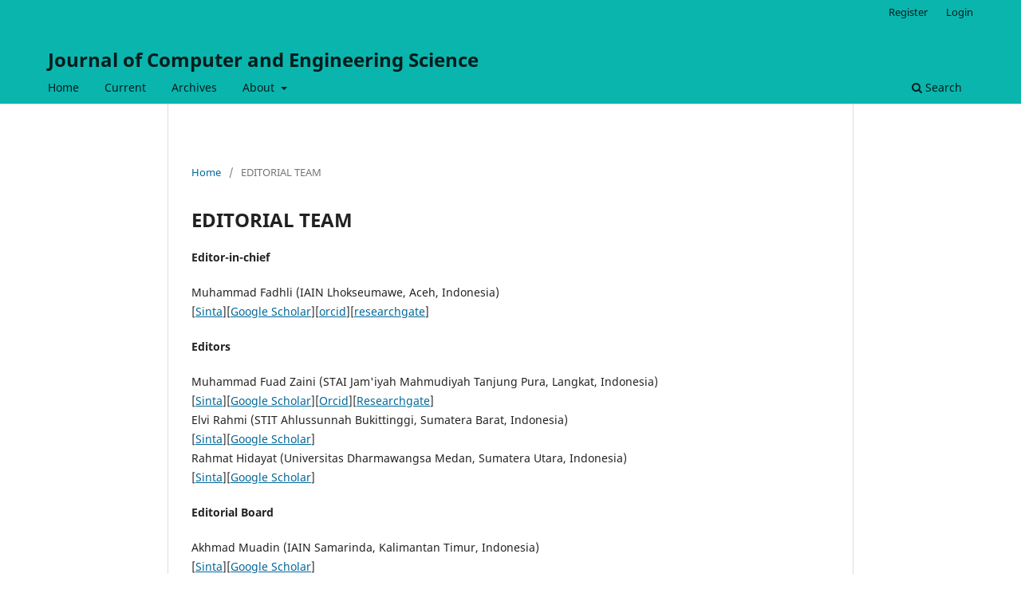

--- FILE ---
content_type: text/html; charset=utf-8
request_url: https://pusdikra-publishing.com/index.php/jaroe/EDITORIAL-TEAM
body_size: 2207
content:
<!DOCTYPE html>
<html lang="en-US" xml:lang="en-US">
<head>
	<meta charset="utf-8">
	<meta name="viewport" content="width=device-width, initial-scale=1.0">
	<title>
		EDITORIAL TEAM
							| Journal of Computer and Engineering Science
			</title>

	
<meta name="generator" content="Open Journal Systems 3.3.0.21" />
	<link rel="stylesheet" href="https://pusdikra-publishing.com/index.php/jaroe/$$$call$$$/page/page/css?name=stylesheet" type="text/css" /><link rel="stylesheet" href="https://pusdikra-publishing.com/index.php/jaroe/$$$call$$$/page/page/css?name=font" type="text/css" /><link rel="stylesheet" href="https://pusdikra-publishing.com/lib/pkp/styles/fontawesome/fontawesome.css?v=3.3.0.21" type="text/css" />
</head>
<body class="pkp_page_EDITORIAL-TEAM pkp_op_index" dir="ltr">

	<div class="pkp_structure_page">

				<header class="pkp_structure_head" id="headerNavigationContainer" role="banner">
						
 <nav class="cmp_skip_to_content" aria-label="Jump to content links">
	<a href="#pkp_content_main">Skip to main content</a>
	<a href="#siteNav">Skip to main navigation menu</a>
		<a href="#pkp_content_footer">Skip to site footer</a>
</nav>

			<div class="pkp_head_wrapper">

				<div class="pkp_site_name_wrapper">
					<button class="pkp_site_nav_toggle">
						<span>Open Menu</span>
					</button>
										<div class="pkp_site_name">
																<a href="						https://pusdikra-publishing.com/index.php/jaroe/index
					" class="is_text">Journal of Computer and Engineering Science</a>
										</div>
				</div>

				
				<nav class="pkp_site_nav_menu" aria-label="Site Navigation">
					<a id="siteNav"></a>
					<div class="pkp_navigation_primary_row">
						<div class="pkp_navigation_primary_wrapper">
																				<ul id="navigationPrimary" class="pkp_navigation_primary pkp_nav_list">
								<li class="">
				<a href="https://pusdikra-publishing.com/index.php/jaroe/home">
					Home
				</a>
							</li>
								<li class="">
				<a href="https://pusdikra-publishing.com/index.php/jaroe/issue/current">
					Current
				</a>
							</li>
								<li class="">
				<a href="https://pusdikra-publishing.com/index.php/jaroe/issue/archive">
					Archives
				</a>
							</li>
								<li class="">
				<a href="https://pusdikra-publishing.com/index.php/jaroe/about">
					About
				</a>
									<ul>
																					<li class="">
									<a href="https://pusdikra-publishing.com/index.php/jaroe/Team">
										Editorial Team
									</a>
								</li>
																												<li class="">
									<a href="https://pusdikra-publishing.com/index.php/jaroe/focus">
										Focus And Scope
									</a>
								</li>
																												<li class="">
									<a href="https://pusdikra-publishing.com/index.php/jaroe/about/contact">
										Contact
									</a>
								</li>
																		</ul>
							</li>
			</ul>

				

																						<div class="pkp_navigation_search_wrapper">
									<a href="https://pusdikra-publishing.com/index.php/jaroe/search" class="pkp_search pkp_search_desktop">
										<span class="fa fa-search" aria-hidden="true"></span>
										Search
									</a>
								</div>
													</div>
					</div>
					<div class="pkp_navigation_user_wrapper" id="navigationUserWrapper">
							<ul id="navigationUser" class="pkp_navigation_user pkp_nav_list">
								<li class="profile">
				<a href="https://pusdikra-publishing.com/index.php/jaroe/user/register">
					Register
				</a>
							</li>
								<li class="profile">
				<a href="https://pusdikra-publishing.com/index.php/jaroe/login">
					Login
				</a>
							</li>
										</ul>

					</div>
				</nav>
			</div><!-- .pkp_head_wrapper -->
		</header><!-- .pkp_structure_head -->

						<div class="pkp_structure_content has_sidebar">
			<div class="pkp_structure_main" role="main">
				<a id="pkp_content_main"></a>

<nav class="cmp_breadcrumbs" role="navigation" aria-label="You are here:">
	<ol>
		<li>
			<a href="https://pusdikra-publishing.com/index.php/jaroe/index">
				Home
			</a>
			<span class="separator">/</span>
		</li>
		<li class="current">
			<span aria-current="page">
									EDITORIAL TEAM
							</span>
		</li>
	</ol>
</nav>


<div class="page">
	<h1 class="page_title">EDITORIAL TEAM</h1>
	<p><strong>Editor-in-chief</strong></p>
<p>Muhammad Fadhli (IAIN Lhokseumawe, Aceh, Indonesia)<br>[<a href="https://sinta.kemdikbud.go.id/authors/profile/6671197" target="_blank" rel="noopener">Sinta</a>][<a href="https://scholar.google.co.id/citations?user=l3vglSUAAAAJ&amp;hl=id" target="_blank" rel="noopener">Google Scholar</a>][<a href="https://orcid.org/0000-0001-8006-8723" target="_blank" rel="noopener">orcid</a>][<a href="https://www.researchgate.net/profile/Muhammad_Fadhli13" target="_blank" rel="noopener">researchgate</a>]</p>
<p><strong>Editors</strong></p>
<p>Muhammad Fuad Zaini (STAI Jam'iyah Mahmudiyah Tanjung Pura, Langkat, Indonesia)<br>[<a href="https://sinta.kemdikbud.go.id/authors/profile/6758609">Sinta</a>][<a href="https://scholar.google.co.id/citations?hl=id&amp;user=9xE516oAAAAJ&amp;view_op=list_works&amp;gmla=AJsN-F55ehCMVpmBJhxKc-FM7B8Hif1W0GmGe13xL2TzWbmZR1x6cHJOylV356SpMZN4oocMQGjbeII-6f9OVcNJFJmMjAG3LWBZjCHRQyzpWXo2snuyI_BcK35k4PvZQsU9kAZy0JWq">Google Scholar</a>][<a href="https://orcid.org/0000-0001-8354-1037">Orcid</a>][<a href="https://www.researchgate.net/profile/Muhammad-Zaini-14">Researchgate</a>]<br>Elvi Rahmi (STIT Ahlussunnah Bukittinggi, Sumatera Barat, Indonesia)<br>[<a href="https://sinta.kemdikbud.go.id/authors/profile/5999597" target="_blank" rel="noopener">Sinta</a>][<a href="https://scholar.google.co.id/citations?user=O0yE8QIAAAAJ&amp;hl=id" target="_blank" rel="noopener">Google Scholar</a>]<br>Rahmat Hidayat (Universitas Dharmawangsa Medan, Sumatera Utara, Indonesia)<br>[<a href="https://sinta.kemdikbud.go.id/authors/profile/6108601" target="_blank" rel="noopener">Sinta</a>][<a href="https://scholar.google.co.id/citations?user=WvOR9H8AAAAJ&amp;hl=id" target="_blank" rel="noopener">Google Scholar</a>]</p>
<div id="gsc_prf_in">
<p><strong>Editorial Board</strong></p>
</div>
<p>Akhmad Muadin (IAIN Samarinda, Kalimantan Timur, Indonesia)<br>[<a href="https://sinta.kemdikbud.go.id/authors/profile/6752266">Sinta</a>][<a href="https://scholar.google.com/citations?user=MbHIt1gAAAAJ&amp;hl=id" target="_blank" rel="noopener">Google Scholar</a>]<br>Salim Aktar (Universitas Muhammadiyah Sumatera Utara, Indonesia)<br>[<a href="https://sinta.kemdikbud.go.id/authors/profile/6693385" target="_blank" rel="noopener">Sinta</a>][<a href="https://scholar.google.co.id/citations?user=-Ak7UmIAAAAJ&amp;hl=id" target="_blank" rel="noopener">Google Scholar</a>]<br>Agus Salim Salabi (IAIN Lhokseumawe, Aceh, Indonesia)<br>[<a href="https://sinta.kemdikbud.go.id/authors/profile/6713150">Sinta</a>][<a href="https://scholar.google.com/citations?user=XV0laV8AAAAJ&amp;hl=id" target="_blank" rel="noopener">Google Scholar</a>]<br>Tengku Muhammad Sahudra (Universitas Samudra, Langsa, Indonesia)<br>[<a href="https://sinta.kemdikbud.go.id/authors/profile/6051356" target="_blank" rel="noopener">Sinta</a>][<a href="https://scholar.google.co.id/citations?user=ZCzs8IEAAAAJ&amp;hl=en" target="_blank" rel="noopener">Google Scholar</a>]</p>
</div>

	</div><!-- pkp_structure_main -->

							</div><!-- pkp_structure_content -->

<div class="pkp_structure_footer_wrapper" role="contentinfo">
	<a id="pkp_content_footer"></a>

	<div class="pkp_structure_footer">

		
		<div class="pkp_brand_footer" role="complementary">
			<a href="https://pusdikra-publishing.com/index.php/jaroe/about/aboutThisPublishingSystem">
				<img alt="More information about the publishing system, Platform and Workflow by OJS/PKP." src="https://pusdikra-publishing.com/templates/images/ojs_brand.png">
			</a>
		</div>
	</div>
</div><!-- pkp_structure_footer_wrapper -->

</div><!-- pkp_structure_page -->

<script src="https://pusdikra-publishing.com/lib/pkp/lib/vendor/components/jquery/jquery.min.js?v=3.3.0.21" type="text/javascript"></script><script src="https://pusdikra-publishing.com/lib/pkp/lib/vendor/components/jqueryui/jquery-ui.min.js?v=3.3.0.21" type="text/javascript"></script><script src="https://pusdikra-publishing.com/plugins/themes/default/js/lib/popper/popper.js?v=3.3.0.21" type="text/javascript"></script><script src="https://pusdikra-publishing.com/plugins/themes/default/js/lib/bootstrap/util.js?v=3.3.0.21" type="text/javascript"></script><script src="https://pusdikra-publishing.com/plugins/themes/default/js/lib/bootstrap/dropdown.js?v=3.3.0.21" type="text/javascript"></script><script src="https://pusdikra-publishing.com/plugins/themes/default/js/main.js?v=3.3.0.21" type="text/javascript"></script>


</body>
</html>
